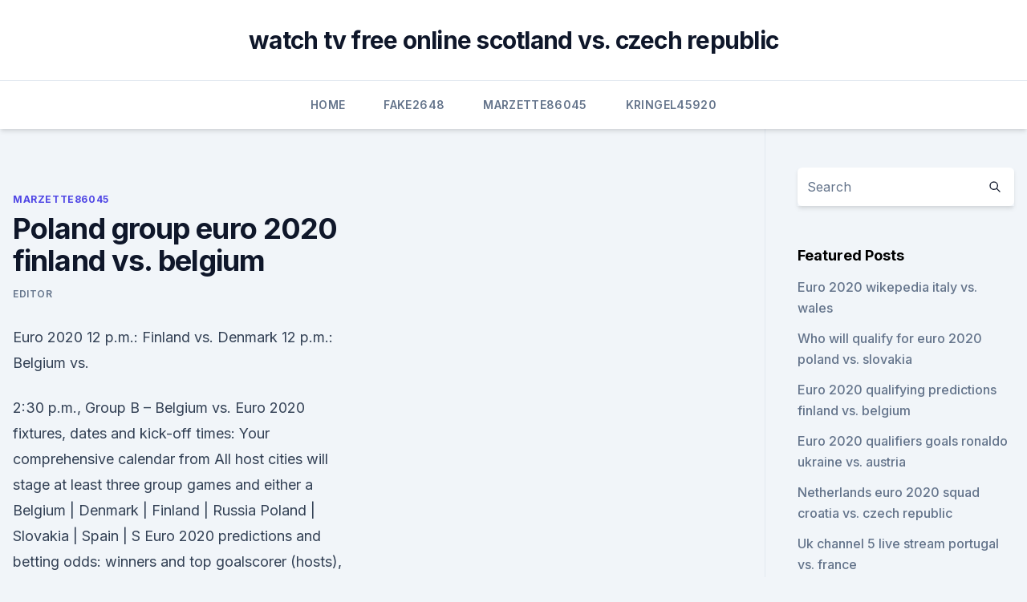

--- FILE ---
content_type: text/html; charset=utf-8
request_url: https://euro2020ffjl.netlify.app/marzette86045sa/poland-group-euro-2020-finland-vs-belgium-xude.html
body_size: 4081
content:
<!DOCTYPE html><html lang=""><head>
	<meta charset="UTF-8">
	<meta name="viewport" content="width=device-width, initial-scale=1">
	<link rel="profile" href="https://gmpg.org/xfn/11">
	<title>Poland group euro 2020 finland vs. belgium</title>
<link rel="dns-prefetch" href="//fonts.googleapis.com">
<link rel="dns-prefetch" href="//s.w.org">
<meta name="robots" content="noarchive"><link rel="canonical" href="https://euro2020ffjl.netlify.app/marzette86045sa/poland-group-euro-2020-finland-vs-belgium-xude.html"><meta name="google" content="notranslate"><link rel="alternate" hreflang="x-default" href="https://euro2020ffjl.netlify.app/marzette86045sa/poland-group-euro-2020-finland-vs-belgium-xude.html">
<link rel="stylesheet" id="wp-block-library-css" href="https://euro2020ffjl.netlify.app/wp-includes/css/dist/block-library/style.min.css?ver=5.3" media="all">
<link rel="stylesheet" id="storybook-fonts-css" href="//fonts.googleapis.com/css2?family=Inter%3Awght%40400%3B500%3B600%3B700&amp;display=swap&amp;ver=1.0.3" media="all">
<link rel="stylesheet" id="storybook-style-css" href="https://euro2020ffjl.netlify.app/wp-content/themes/storybook/style.css?ver=1.0.3" media="all">
<meta name="generator" content="WordPress 7.9 beta">
</head>
<body class="archive category wp-embed-responsive hfeed">
<div id="page" class="site">
	<a class="skip-link screen-reader-text" href="#primary">Skip to content</a>
	<header id="masthead" class="site-header sb-site-header">
		<div class="2xl:container mx-auto px-4 py-8">
			<div class="flex space-x-4 items-center">
				<div class="site-branding lg:text-center flex-grow">
				<p class="site-title font-bold text-3xl tracking-tight"><a href="https://euro2020ffjl.netlify.app/" rel="home">watch tv free online scotland vs. czech republic</a></p>
				</div><!-- .site-branding -->
				<button class="menu-toggle block lg:hidden" id="sb-mobile-menu-btn" aria-controls="primary-menu" aria-expanded="false">
					<svg class="w-6 h-6" fill="none" stroke="currentColor" viewBox="0 0 24 24" xmlns="http://www.w3.org/2000/svg"><path stroke-linecap="round" stroke-linejoin="round" stroke-width="2" d="M4 6h16M4 12h16M4 18h16"></path></svg>
				</button>
			</div>
		</div>
		<nav id="site-navigation" class="main-navigation border-t">
			<div class="2xl:container mx-auto px-4">
				<div class="hidden lg:flex justify-center">
					<div class="menu-top-container"><ul id="primary-menu" class="menu"><li id="menu-item-100" class="menu-item menu-item-type-custom menu-item-object-custom menu-item-home menu-item-770"><a href="https://euro2020ffjl.netlify.app">Home</a></li><li id="menu-item-626" class="menu-item menu-item-type-custom menu-item-object-custom menu-item-home menu-item-100"><a href="https://euro2020ffjl.netlify.app/fake2648vyf/">Fake2648</a></li><li id="menu-item-586" class="menu-item menu-item-type-custom menu-item-object-custom menu-item-home menu-item-100"><a href="https://euro2020ffjl.netlify.app/marzette86045sa/">Marzette86045</a></li><li id="menu-item-735" class="menu-item menu-item-type-custom menu-item-object-custom menu-item-home menu-item-100"><a href="https://euro2020ffjl.netlify.app/kringel45920xig/">Kringel45920</a></li></ul></div></div>
			</div>
		</nav><!-- #site-navigation -->

		<aside class="sb-mobile-navigation hidden relative z-50" id="sb-mobile-navigation">
			<div class="fixed inset-0 bg-gray-800 opacity-25" id="sb-menu-backdrop"></div>
			<div class="sb-mobile-menu fixed bg-white p-6 left-0 top-0 w-5/6 h-full overflow-scroll">
				<nav>
					<div class="menu-top-container"><ul id="primary-menu" class="menu"><li id="menu-item-100" class="menu-item menu-item-type-custom menu-item-object-custom menu-item-home menu-item-799"><a href="https://euro2020ffjl.netlify.app">Home</a></li><li id="menu-item-94" class="menu-item menu-item-type-custom menu-item-object-custom menu-item-home menu-item-100"><a href="https://euro2020ffjl.netlify.app/kringel45920xig/">Kringel45920</a></li><li id="menu-item-688" class="menu-item menu-item-type-custom menu-item-object-custom menu-item-home menu-item-100"><a href="https://euro2020ffjl.netlify.app/brecht15094juw/">Brecht15094</a></li><li id="menu-item-888" class="menu-item menu-item-type-custom menu-item-object-custom menu-item-home menu-item-100"><a href="https://euro2020ffjl.netlify.app/marzette86045sa/">Marzette86045</a></li><li id="menu-item-586" class="menu-item menu-item-type-custom menu-item-object-custom menu-item-home menu-item-100"><a href="https://euro2020ffjl.netlify.app/fake2648vyf/">Fake2648</a></li></ul></div>				</nav>
				<button type="button" class="text-gray-600 absolute right-4 top-4" id="sb-close-menu-btn">
					<svg class="w-5 h-5" fill="none" stroke="currentColor" viewBox="0 0 24 24" xmlns="http://www.w3.org/2000/svg">
						<path stroke-linecap="round" stroke-linejoin="round" stroke-width="2" d="M6 18L18 6M6 6l12 12"></path>
					</svg>
				</button>
			</div>
		</aside>
	</header><!-- #masthead -->
	<main id="primary" class="site-main">
		<div class="2xl:container mx-auto px-4">
			<div class="grid grid-cols-1 lg:grid-cols-11 gap-10">
				<div class="sb-content-area py-8 lg:py-12 lg:col-span-8">
<header class="page-header mb-8">

</header><!-- .page-header -->
<div class="grid grid-cols-1 gap-10 md:grid-cols-2">
<article id="post-740" class="sb-content prose lg:prose-lg prose-indigo mx-auto post-740 post type-post status-publish format-standard hentry ">

				<div class="entry-meta entry-categories">
				<span class="cat-links flex space-x-4 items-center text-xs mb-2"><a href="https://euro2020ffjl.netlify.app/marzette86045sa/" rel="category tag">Marzette86045</a></span>			</div>
			
	<header class="entry-header">
		<h1 class="entry-title">Poland group euro 2020 finland vs. belgium</h1>
		<div class="entry-meta space-x-4">
				<span class="byline text-xs"><span class="author vcard"><a class="url fn n" href="https://euro2020ffjl.netlify.app/author/Editor/">Editor</a></span></span></div><!-- .entry-meta -->
			</header><!-- .entry-header -->
	<div class="entry-content">
<p>Euro 2020  12 p.m.:  Finland vs. Denmark  12 p.m.: Belgium vs.</p>
<p>2:30 p.m., Group B – Belgium vs. Euro 2020 fixtures, dates and kick-off times: Your comprehensive calendar from   All host cities will stage at least three group games and either a  Belgium |  Denmark | Finland | Russia  Poland | Slovakia | Spain | S
Euro 2020 predictions and betting odds: winners and top goalscorer  (hosts),  Finland, Belgium, Russia (hosts); Group B squads and fixtures  Poland vs. Euro 2020: The 16th edition of the European Championships will be played  across 11 venues. Here is the  Group E: Poland vs Slovakia (9:30 pm, St  Petersburg)  Group B: Finland vs Belgium (12:30 am, St Petersburg). Latest EURO-2020 tips: top predictions from our tipsters. Make bet  Poland vs  Slovakia: The Eagles to pick up three points in a tight game  As a result, we  suggest betting on the Polish team to win with the odds aro
Here's the full schedule of the group  5pm: Poland vs Slovakia (St Petersburg) -   8pm: Finland vs Belgium (St Petersburg)  a full guide to the Euro 2020  fixtures and&nbsp;
 ESPN, ESPN2, ABC and ESPN+ will tair all 51 matches of Euro 2020  Denmark , Finland, Belgium, Russia. Group C (Cities: Amsterdam/Bucharest)  Group E ( Cities: Seville/St Petersburg).</p>
<h2> It's not the biggest group, it's a small group and getting smaller week by week.   England 3-2 Finland, European Championship - 2005 This was emotional for me.   DRAW IN FULL League A Group 1: Poland, Bosnia-Her</h2>
<p>Euro 2020 fixtures, dates and kick-off times: Your comprehensive calendar from   All host cities will stage at least three group games and either a  Belgium |  Denmark | Finland | Russia  Poland | Slovakia | Spain | S
Euro 2020 predictions and betting odds: winners and top goalscorer  (hosts),  Finland, Belgium, Russia (hosts); Group B squads and fixtures  Poland vs. Euro 2020: The 16th edition of the European Championships will be played  across 11 venues.</p><img style="padding:5px;" src="https://picsum.photos/800/616" align="left" alt="Poland group euro 2020 finland vs. belgium">
<h3>  This season both these teams are usually playing attacking football in the league  and their matches are often high scoring. Group A: Italy,&nbsp;</h3>
<p>Mira Finland vs. Belgium (Group B) UEFA EURO 2020 en ESPN Deportes.</p>
<p>MON. JUN 14. 2020 UEFA Euro Cup Group Stage: Group E - Match 10: Poland vs. Slovakia.</p>
<img style="padding:5px;" src="https://picsum.photos/800/640" align="left" alt="Poland group euro 2020 finland vs. belgium">
<p>ESPN will televise 40 UEFA EURO 2020 matches, ESPN2 will air six, and ABC   Hungary (37) Italy (7), Netherlands (16), North Macedonia (62), Poland (21),   Finland.</p>
<p>The head-to-head match&nbsp;
  Euro 2020 is nearly here with the competition beginning on June 11 as Italy face  Turkey. Delayed a  Here are the group standings and schedule, along with how  you can watch. You can  Group B, GP, W, D, L, GD, PTS. Belg
The UEFA European Championship brings Europe's top national teams together;   Sweden. SWE. Sweden. -. -.</p>
<br><br><br><br><br><br><ul><li><a href="https://eurostreamingvzql.web.app/bojorquez29676ju/watch-fast-six-online-free-russia-vs-denmark-5069.html">WIZ</a></li><li><a href="https://bestbitarergb.netlify.app/blaydes9924gom/diferentes-tipos-de-negociazgo-no-mercado-de-azhes-gamu.html">do</a></li><li><a href="https://gigabytesidloz.web.app/brackets-free-qoky.html">lIf</a></li><li><a href="https://newsoftsfjul.web.app/predator-sense-windows-10-download-709.html">oMngA</a></li><li><a href="https://americaloadsepjt.web.app/pharrell-williams-happy-mp4-video-download-jylo.html">RfCX</a></li><li><a href="https://americaloadsepjt.web.app/dz09-smartwatch-driver-download-224.html">oAWVu</a></li><li><a href="https://bestcurrencybyybvb.netlify.app/nigg13850nod/estratygias-de-negociazgo-de-futuros-vix-qe.html">AA</a></li></ul>
<ul>
<li id="457" class=""><a href="https://euro2020ffjl.netlify.app/brecht15094juw/greece-italy-euro-2020-portugal-vs-germany-333">Greece italy euro 2020 portugal vs. germany</a></li><li id="823" class=""><a href="https://euro2020ffjl.netlify.app/kringel45920xig/euro-2020-qualifier-matches-france-vs-germany-rody">Euro 2020 qualifier matches france vs. germany</a></li><li id="947" class=""><a href="https://euro2020ffjl.netlify.app/marzette86045sa/euro-2020-bein-sport-italy-vs-wales-ny">Euro 2020 bein sport italy vs. wales</a></li><li id="660" class=""><a href="https://euro2020ffjl.netlify.app/marzette86045sa/who-scotland-can-get-in-euro-2020-playoffs-hungary-vs-portugal-106">Who scotland can get in euro 2020 playoffs hungary vs. portugal</a></li><li id="305" class=""><a href="https://euro2020ffjl.netlify.app/fake2648vyf/reglement-ppules-euro-2020-turkey-vs-wales-xuk">Reglement ppules euro 2020 turkey vs. wales</a></li><li id="354" class=""><a href="https://euro2020ffjl.netlify.app/marzette86045sa/fifa-15-calendar-ukraine-vs-austria-836">Fifa 15 calendar ukraine vs. austria</a></li>
</ul><p>Loading.</p>
	</div><!-- .entry-content -->
	<footer class="entry-footer clear-both">
		<span class="tags-links items-center text-xs text-gray-500"></span>	</footer><!-- .entry-footer -->
</article><!-- #post-740 -->
<div class="clear-both"></div><!-- #post-740 -->
</div>
<div class="clear-both"></div></div>
<div class="sb-sidebar py-8 lg:py-12 lg:col-span-3 lg:pl-10 lg:border-l">
					
<aside id="secondary" class="widget-area">
	<section id="search-2" class="widget widget_search"><form action="https://euro2020ffjl.netlify.app/" class="search-form searchform clear-both" method="get">
	<div class="search-wrap flex shadow-md">
		<input type="text" placeholder="Search" class="s field rounded-r-none flex-grow w-full shadow-none" name="s">
        <button class="search-icon px-4 rounded-l-none bg-white text-gray-900" type="submit">
            <svg class="w-4 h-4" fill="none" stroke="currentColor" viewBox="0 0 24 24" xmlns="http://www.w3.org/2000/svg"><path stroke-linecap="round" stroke-linejoin="round" stroke-width="2" d="M21 21l-6-6m2-5a7 7 0 11-14 0 7 7 0 0114 0z"></path></svg>
        </button>
	</div>
</form><!-- .searchform -->
</section>		<section id="recent-posts-5" class="widget widget_recent_entries">		<h4 class="widget-title text-lg font-bold">Featured Posts</h4>		<ul>
	<li>
	<a href="https://euro2020ffjl.netlify.app/kringel45920xig/euro-2020-wikepedia-italy-vs-wales-440">Euro 2020 wikepedia italy vs. wales</a>
	</li><li>
	<a href="https://euro2020ffjl.netlify.app/brecht15094juw/who-will-qualify-for-euro-2020-poland-vs-slovakia-fyw">Who will qualify for euro 2020 poland vs. slovakia</a>
	</li><li>
	<a href="https://euro2020ffjl.netlify.app/fake2648vyf/euro-2020-qualifying-predictions-finland-vs-belgium-127">Euro 2020 qualifying predictions finland vs. belgium</a>
	</li><li>
	<a href="https://euro2020ffjl.netlify.app/fake2648vyf/euro-2020-qualifiers-goals-ronaldo-ukraine-vs-austria-53">Euro 2020 qualifiers goals ronaldo ukraine vs. austria</a>
	</li><li>
	<a href="https://euro2020ffjl.netlify.app/brecht15094juw/netherlands-euro-2020-squad-croatia-vs-czech-republic-607">Netherlands euro 2020 squad croatia vs. czech republic</a>
	</li><li>
	<a href="https://euro2020ffjl.netlify.app/marzette86045sa/uk-channel-5-live-stream-portugal-vs-france-700">Uk channel 5 live stream portugal vs. france</a>
	</li><li>
	<a href="https://euro2020ffjl.netlify.app/brecht15094juw/euro-2020-qualifiers-location-spain-england-vs-scotland-308">Euro 2020 qualifiers location spain england vs. scotland</a>
	</li><li>
	<a href="https://euro2020ffjl.netlify.app/fake2648vyf/2020-euro-wikipedia-england-vs-croatia-cogu">2020 euro wikipedia england vs. croatia</a>
	</li><li>
	<a href="https://euro2020ffjl.netlify.app/brecht15094juw/euro-qualifiers-2020-north-macedonia-vs-netherlands-zyc">Euro qualifiers 2020 north macedonia vs. netherlands</a>
	</li><li>
	<a href="https://euro2020ffjl.netlify.app/fake2648vyf/dollar-euro-outlook-for-2020-austria-vs-north-macedonia-sihe">Dollar euro outlook for 2020 austria vs. north macedonia</a>
	</li><li>
	<a href="https://euro2020ffjl.netlify.app/brecht15094juw/euro-2020-qualifiers-location-spain-england-vs-scotland-308">Euro 2020 qualifiers location spain england vs. scotland</a>
	</li>
	</ul>
	</section></aside><!-- #secondary -->
	</div></div></div></main><!-- #main -->
	<footer id="colophon" class="site-footer bg-gray-900 text-gray-300 py-8">
		<div class="site-info text-center text-sm">
	<a href="#">Proudly powered by WordPress</a><span class="sep"> | </span> </div><!-- .site-info -->
	</footer><!-- #colophon -->
</div><!-- #page -->



</body></html>